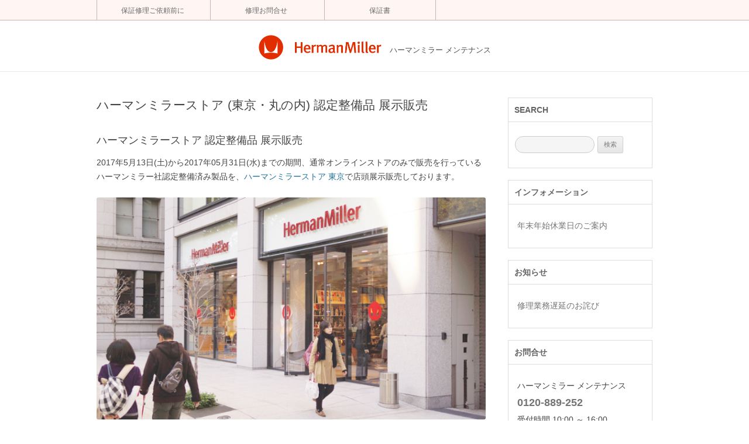

--- FILE ---
content_type: text/html; charset=UTF-8
request_url: https://hermanmiller-maintenance.jp/maintenance_products_store_tokyo/
body_size: 10250
content:
<!DOCTYPE html>
<!--[if IE 7]>
<html class="ie ie7" lang="ja">
<![endif]-->
<!--[if IE 8]>
<html class="ie ie8" lang="ja">
<![endif]-->
<!--[if !(IE 7) & !(IE 8)]><!-->
<html lang="ja">
<!--<![endif]-->
<head>
<meta charset="UTF-8" />
<meta name="viewport" content="width=device-width" />
<meta name=”robots” content=”nofollow”>
<title>ハーマンミラーストア (東京・丸の内) 認定整備品 展示販売 | ハーマンミラー メンテナンス</title>
<link rel="profile" href="https://gmpg.org/xfn/11" />
<link rel="pingback" href="https://hermanmiller-maintenance.jp/xmlrpc.php">
<!--[if lt IE 9]>
<script src="https://hermanmiller-maintenance.jp/wp-content/themes/twentytwelve/js/html5.js?ver=3.7.0" type="text/javascript"></script>
<![endif]-->
<meta name='robots' content='max-image-preview:large' />
	<style>img:is([sizes="auto" i], [sizes^="auto," i]) { contain-intrinsic-size: 3000px 1500px }</style>
	<link rel='dns-prefetch' href='//www.googletagmanager.com' />
<link rel="alternate" type="application/rss+xml" title="ハーマンミラー メンテナンス &raquo; フィード" href="https://hermanmiller-maintenance.jp/feed/" />
<link rel="alternate" type="application/rss+xml" title="ハーマンミラー メンテナンス &raquo; コメントフィード" href="https://hermanmiller-maintenance.jp/comments/feed/" />
<link rel="alternate" type="application/rss+xml" title="ハーマンミラー メンテナンス &raquo; ハーマンミラーストア (東京・丸の内) 認定整備品 展示販売 のコメントのフィード" href="https://hermanmiller-maintenance.jp/maintenance_products_store_tokyo/feed/" />
<script type="text/javascript">
/* <![CDATA[ */
window._wpemojiSettings = {"baseUrl":"https:\/\/s.w.org\/images\/core\/emoji\/16.0.1\/72x72\/","ext":".png","svgUrl":"https:\/\/s.w.org\/images\/core\/emoji\/16.0.1\/svg\/","svgExt":".svg","source":{"concatemoji":"https:\/\/hermanmiller-maintenance.jp\/wp-includes\/js\/wp-emoji-release.min.js?ver=6.8.3"}};
/*! This file is auto-generated */
!function(s,n){var o,i,e;function c(e){try{var t={supportTests:e,timestamp:(new Date).valueOf()};sessionStorage.setItem(o,JSON.stringify(t))}catch(e){}}function p(e,t,n){e.clearRect(0,0,e.canvas.width,e.canvas.height),e.fillText(t,0,0);var t=new Uint32Array(e.getImageData(0,0,e.canvas.width,e.canvas.height).data),a=(e.clearRect(0,0,e.canvas.width,e.canvas.height),e.fillText(n,0,0),new Uint32Array(e.getImageData(0,0,e.canvas.width,e.canvas.height).data));return t.every(function(e,t){return e===a[t]})}function u(e,t){e.clearRect(0,0,e.canvas.width,e.canvas.height),e.fillText(t,0,0);for(var n=e.getImageData(16,16,1,1),a=0;a<n.data.length;a++)if(0!==n.data[a])return!1;return!0}function f(e,t,n,a){switch(t){case"flag":return n(e,"\ud83c\udff3\ufe0f\u200d\u26a7\ufe0f","\ud83c\udff3\ufe0f\u200b\u26a7\ufe0f")?!1:!n(e,"\ud83c\udde8\ud83c\uddf6","\ud83c\udde8\u200b\ud83c\uddf6")&&!n(e,"\ud83c\udff4\udb40\udc67\udb40\udc62\udb40\udc65\udb40\udc6e\udb40\udc67\udb40\udc7f","\ud83c\udff4\u200b\udb40\udc67\u200b\udb40\udc62\u200b\udb40\udc65\u200b\udb40\udc6e\u200b\udb40\udc67\u200b\udb40\udc7f");case"emoji":return!a(e,"\ud83e\udedf")}return!1}function g(e,t,n,a){var r="undefined"!=typeof WorkerGlobalScope&&self instanceof WorkerGlobalScope?new OffscreenCanvas(300,150):s.createElement("canvas"),o=r.getContext("2d",{willReadFrequently:!0}),i=(o.textBaseline="top",o.font="600 32px Arial",{});return e.forEach(function(e){i[e]=t(o,e,n,a)}),i}function t(e){var t=s.createElement("script");t.src=e,t.defer=!0,s.head.appendChild(t)}"undefined"!=typeof Promise&&(o="wpEmojiSettingsSupports",i=["flag","emoji"],n.supports={everything:!0,everythingExceptFlag:!0},e=new Promise(function(e){s.addEventListener("DOMContentLoaded",e,{once:!0})}),new Promise(function(t){var n=function(){try{var e=JSON.parse(sessionStorage.getItem(o));if("object"==typeof e&&"number"==typeof e.timestamp&&(new Date).valueOf()<e.timestamp+604800&&"object"==typeof e.supportTests)return e.supportTests}catch(e){}return null}();if(!n){if("undefined"!=typeof Worker&&"undefined"!=typeof OffscreenCanvas&&"undefined"!=typeof URL&&URL.createObjectURL&&"undefined"!=typeof Blob)try{var e="postMessage("+g.toString()+"("+[JSON.stringify(i),f.toString(),p.toString(),u.toString()].join(",")+"));",a=new Blob([e],{type:"text/javascript"}),r=new Worker(URL.createObjectURL(a),{name:"wpTestEmojiSupports"});return void(r.onmessage=function(e){c(n=e.data),r.terminate(),t(n)})}catch(e){}c(n=g(i,f,p,u))}t(n)}).then(function(e){for(var t in e)n.supports[t]=e[t],n.supports.everything=n.supports.everything&&n.supports[t],"flag"!==t&&(n.supports.everythingExceptFlag=n.supports.everythingExceptFlag&&n.supports[t]);n.supports.everythingExceptFlag=n.supports.everythingExceptFlag&&!n.supports.flag,n.DOMReady=!1,n.readyCallback=function(){n.DOMReady=!0}}).then(function(){return e}).then(function(){var e;n.supports.everything||(n.readyCallback(),(e=n.source||{}).concatemoji?t(e.concatemoji):e.wpemoji&&e.twemoji&&(t(e.twemoji),t(e.wpemoji)))}))}((window,document),window._wpemojiSettings);
/* ]]> */
</script>
<style id='wp-emoji-styles-inline-css' type='text/css'>

	img.wp-smiley, img.emoji {
		display: inline !important;
		border: none !important;
		box-shadow: none !important;
		height: 1em !important;
		width: 1em !important;
		margin: 0 0.07em !important;
		vertical-align: -0.1em !important;
		background: none !important;
		padding: 0 !important;
	}
</style>
<link rel='stylesheet' id='wp-block-library-css' href='https://hermanmiller-maintenance.jp/wp-includes/css/dist/block-library/style.min.css?ver=6.8.3' type='text/css' media='all' />
<style id='wp-block-library-theme-inline-css' type='text/css'>
.wp-block-audio :where(figcaption){color:#555;font-size:13px;text-align:center}.is-dark-theme .wp-block-audio :where(figcaption){color:#ffffffa6}.wp-block-audio{margin:0 0 1em}.wp-block-code{border:1px solid #ccc;border-radius:4px;font-family:Menlo,Consolas,monaco,monospace;padding:.8em 1em}.wp-block-embed :where(figcaption){color:#555;font-size:13px;text-align:center}.is-dark-theme .wp-block-embed :where(figcaption){color:#ffffffa6}.wp-block-embed{margin:0 0 1em}.blocks-gallery-caption{color:#555;font-size:13px;text-align:center}.is-dark-theme .blocks-gallery-caption{color:#ffffffa6}:root :where(.wp-block-image figcaption){color:#555;font-size:13px;text-align:center}.is-dark-theme :root :where(.wp-block-image figcaption){color:#ffffffa6}.wp-block-image{margin:0 0 1em}.wp-block-pullquote{border-bottom:4px solid;border-top:4px solid;color:currentColor;margin-bottom:1.75em}.wp-block-pullquote cite,.wp-block-pullquote footer,.wp-block-pullquote__citation{color:currentColor;font-size:.8125em;font-style:normal;text-transform:uppercase}.wp-block-quote{border-left:.25em solid;margin:0 0 1.75em;padding-left:1em}.wp-block-quote cite,.wp-block-quote footer{color:currentColor;font-size:.8125em;font-style:normal;position:relative}.wp-block-quote:where(.has-text-align-right){border-left:none;border-right:.25em solid;padding-left:0;padding-right:1em}.wp-block-quote:where(.has-text-align-center){border:none;padding-left:0}.wp-block-quote.is-large,.wp-block-quote.is-style-large,.wp-block-quote:where(.is-style-plain){border:none}.wp-block-search .wp-block-search__label{font-weight:700}.wp-block-search__button{border:1px solid #ccc;padding:.375em .625em}:where(.wp-block-group.has-background){padding:1.25em 2.375em}.wp-block-separator.has-css-opacity{opacity:.4}.wp-block-separator{border:none;border-bottom:2px solid;margin-left:auto;margin-right:auto}.wp-block-separator.has-alpha-channel-opacity{opacity:1}.wp-block-separator:not(.is-style-wide):not(.is-style-dots){width:100px}.wp-block-separator.has-background:not(.is-style-dots){border-bottom:none;height:1px}.wp-block-separator.has-background:not(.is-style-wide):not(.is-style-dots){height:2px}.wp-block-table{margin:0 0 1em}.wp-block-table td,.wp-block-table th{word-break:normal}.wp-block-table :where(figcaption){color:#555;font-size:13px;text-align:center}.is-dark-theme .wp-block-table :where(figcaption){color:#ffffffa6}.wp-block-video :where(figcaption){color:#555;font-size:13px;text-align:center}.is-dark-theme .wp-block-video :where(figcaption){color:#ffffffa6}.wp-block-video{margin:0 0 1em}:root :where(.wp-block-template-part.has-background){margin-bottom:0;margin-top:0;padding:1.25em 2.375em}
</style>
<style id='classic-theme-styles-inline-css' type='text/css'>
/*! This file is auto-generated */
.wp-block-button__link{color:#fff;background-color:#32373c;border-radius:9999px;box-shadow:none;text-decoration:none;padding:calc(.667em + 2px) calc(1.333em + 2px);font-size:1.125em}.wp-block-file__button{background:#32373c;color:#fff;text-decoration:none}
</style>
<style id='global-styles-inline-css' type='text/css'>
:root{--wp--preset--aspect-ratio--square: 1;--wp--preset--aspect-ratio--4-3: 4/3;--wp--preset--aspect-ratio--3-4: 3/4;--wp--preset--aspect-ratio--3-2: 3/2;--wp--preset--aspect-ratio--2-3: 2/3;--wp--preset--aspect-ratio--16-9: 16/9;--wp--preset--aspect-ratio--9-16: 9/16;--wp--preset--color--black: #000000;--wp--preset--color--cyan-bluish-gray: #abb8c3;--wp--preset--color--white: #fff;--wp--preset--color--pale-pink: #f78da7;--wp--preset--color--vivid-red: #cf2e2e;--wp--preset--color--luminous-vivid-orange: #ff6900;--wp--preset--color--luminous-vivid-amber: #fcb900;--wp--preset--color--light-green-cyan: #7bdcb5;--wp--preset--color--vivid-green-cyan: #00d084;--wp--preset--color--pale-cyan-blue: #8ed1fc;--wp--preset--color--vivid-cyan-blue: #0693e3;--wp--preset--color--vivid-purple: #9b51e0;--wp--preset--color--blue: #21759b;--wp--preset--color--dark-gray: #444;--wp--preset--color--medium-gray: #9f9f9f;--wp--preset--color--light-gray: #e6e6e6;--wp--preset--gradient--vivid-cyan-blue-to-vivid-purple: linear-gradient(135deg,rgba(6,147,227,1) 0%,rgb(155,81,224) 100%);--wp--preset--gradient--light-green-cyan-to-vivid-green-cyan: linear-gradient(135deg,rgb(122,220,180) 0%,rgb(0,208,130) 100%);--wp--preset--gradient--luminous-vivid-amber-to-luminous-vivid-orange: linear-gradient(135deg,rgba(252,185,0,1) 0%,rgba(255,105,0,1) 100%);--wp--preset--gradient--luminous-vivid-orange-to-vivid-red: linear-gradient(135deg,rgba(255,105,0,1) 0%,rgb(207,46,46) 100%);--wp--preset--gradient--very-light-gray-to-cyan-bluish-gray: linear-gradient(135deg,rgb(238,238,238) 0%,rgb(169,184,195) 100%);--wp--preset--gradient--cool-to-warm-spectrum: linear-gradient(135deg,rgb(74,234,220) 0%,rgb(151,120,209) 20%,rgb(207,42,186) 40%,rgb(238,44,130) 60%,rgb(251,105,98) 80%,rgb(254,248,76) 100%);--wp--preset--gradient--blush-light-purple: linear-gradient(135deg,rgb(255,206,236) 0%,rgb(152,150,240) 100%);--wp--preset--gradient--blush-bordeaux: linear-gradient(135deg,rgb(254,205,165) 0%,rgb(254,45,45) 50%,rgb(107,0,62) 100%);--wp--preset--gradient--luminous-dusk: linear-gradient(135deg,rgb(255,203,112) 0%,rgb(199,81,192) 50%,rgb(65,88,208) 100%);--wp--preset--gradient--pale-ocean: linear-gradient(135deg,rgb(255,245,203) 0%,rgb(182,227,212) 50%,rgb(51,167,181) 100%);--wp--preset--gradient--electric-grass: linear-gradient(135deg,rgb(202,248,128) 0%,rgb(113,206,126) 100%);--wp--preset--gradient--midnight: linear-gradient(135deg,rgb(2,3,129) 0%,rgb(40,116,252) 100%);--wp--preset--font-size--small: 13px;--wp--preset--font-size--medium: 20px;--wp--preset--font-size--large: 36px;--wp--preset--font-size--x-large: 42px;--wp--preset--spacing--20: 0.44rem;--wp--preset--spacing--30: 0.67rem;--wp--preset--spacing--40: 1rem;--wp--preset--spacing--50: 1.5rem;--wp--preset--spacing--60: 2.25rem;--wp--preset--spacing--70: 3.38rem;--wp--preset--spacing--80: 5.06rem;--wp--preset--shadow--natural: 6px 6px 9px rgba(0, 0, 0, 0.2);--wp--preset--shadow--deep: 12px 12px 50px rgba(0, 0, 0, 0.4);--wp--preset--shadow--sharp: 6px 6px 0px rgba(0, 0, 0, 0.2);--wp--preset--shadow--outlined: 6px 6px 0px -3px rgba(255, 255, 255, 1), 6px 6px rgba(0, 0, 0, 1);--wp--preset--shadow--crisp: 6px 6px 0px rgba(0, 0, 0, 1);}:where(.is-layout-flex){gap: 0.5em;}:where(.is-layout-grid){gap: 0.5em;}body .is-layout-flex{display: flex;}.is-layout-flex{flex-wrap: wrap;align-items: center;}.is-layout-flex > :is(*, div){margin: 0;}body .is-layout-grid{display: grid;}.is-layout-grid > :is(*, div){margin: 0;}:where(.wp-block-columns.is-layout-flex){gap: 2em;}:where(.wp-block-columns.is-layout-grid){gap: 2em;}:where(.wp-block-post-template.is-layout-flex){gap: 1.25em;}:where(.wp-block-post-template.is-layout-grid){gap: 1.25em;}.has-black-color{color: var(--wp--preset--color--black) !important;}.has-cyan-bluish-gray-color{color: var(--wp--preset--color--cyan-bluish-gray) !important;}.has-white-color{color: var(--wp--preset--color--white) !important;}.has-pale-pink-color{color: var(--wp--preset--color--pale-pink) !important;}.has-vivid-red-color{color: var(--wp--preset--color--vivid-red) !important;}.has-luminous-vivid-orange-color{color: var(--wp--preset--color--luminous-vivid-orange) !important;}.has-luminous-vivid-amber-color{color: var(--wp--preset--color--luminous-vivid-amber) !important;}.has-light-green-cyan-color{color: var(--wp--preset--color--light-green-cyan) !important;}.has-vivid-green-cyan-color{color: var(--wp--preset--color--vivid-green-cyan) !important;}.has-pale-cyan-blue-color{color: var(--wp--preset--color--pale-cyan-blue) !important;}.has-vivid-cyan-blue-color{color: var(--wp--preset--color--vivid-cyan-blue) !important;}.has-vivid-purple-color{color: var(--wp--preset--color--vivid-purple) !important;}.has-black-background-color{background-color: var(--wp--preset--color--black) !important;}.has-cyan-bluish-gray-background-color{background-color: var(--wp--preset--color--cyan-bluish-gray) !important;}.has-white-background-color{background-color: var(--wp--preset--color--white) !important;}.has-pale-pink-background-color{background-color: var(--wp--preset--color--pale-pink) !important;}.has-vivid-red-background-color{background-color: var(--wp--preset--color--vivid-red) !important;}.has-luminous-vivid-orange-background-color{background-color: var(--wp--preset--color--luminous-vivid-orange) !important;}.has-luminous-vivid-amber-background-color{background-color: var(--wp--preset--color--luminous-vivid-amber) !important;}.has-light-green-cyan-background-color{background-color: var(--wp--preset--color--light-green-cyan) !important;}.has-vivid-green-cyan-background-color{background-color: var(--wp--preset--color--vivid-green-cyan) !important;}.has-pale-cyan-blue-background-color{background-color: var(--wp--preset--color--pale-cyan-blue) !important;}.has-vivid-cyan-blue-background-color{background-color: var(--wp--preset--color--vivid-cyan-blue) !important;}.has-vivid-purple-background-color{background-color: var(--wp--preset--color--vivid-purple) !important;}.has-black-border-color{border-color: var(--wp--preset--color--black) !important;}.has-cyan-bluish-gray-border-color{border-color: var(--wp--preset--color--cyan-bluish-gray) !important;}.has-white-border-color{border-color: var(--wp--preset--color--white) !important;}.has-pale-pink-border-color{border-color: var(--wp--preset--color--pale-pink) !important;}.has-vivid-red-border-color{border-color: var(--wp--preset--color--vivid-red) !important;}.has-luminous-vivid-orange-border-color{border-color: var(--wp--preset--color--luminous-vivid-orange) !important;}.has-luminous-vivid-amber-border-color{border-color: var(--wp--preset--color--luminous-vivid-amber) !important;}.has-light-green-cyan-border-color{border-color: var(--wp--preset--color--light-green-cyan) !important;}.has-vivid-green-cyan-border-color{border-color: var(--wp--preset--color--vivid-green-cyan) !important;}.has-pale-cyan-blue-border-color{border-color: var(--wp--preset--color--pale-cyan-blue) !important;}.has-vivid-cyan-blue-border-color{border-color: var(--wp--preset--color--vivid-cyan-blue) !important;}.has-vivid-purple-border-color{border-color: var(--wp--preset--color--vivid-purple) !important;}.has-vivid-cyan-blue-to-vivid-purple-gradient-background{background: var(--wp--preset--gradient--vivid-cyan-blue-to-vivid-purple) !important;}.has-light-green-cyan-to-vivid-green-cyan-gradient-background{background: var(--wp--preset--gradient--light-green-cyan-to-vivid-green-cyan) !important;}.has-luminous-vivid-amber-to-luminous-vivid-orange-gradient-background{background: var(--wp--preset--gradient--luminous-vivid-amber-to-luminous-vivid-orange) !important;}.has-luminous-vivid-orange-to-vivid-red-gradient-background{background: var(--wp--preset--gradient--luminous-vivid-orange-to-vivid-red) !important;}.has-very-light-gray-to-cyan-bluish-gray-gradient-background{background: var(--wp--preset--gradient--very-light-gray-to-cyan-bluish-gray) !important;}.has-cool-to-warm-spectrum-gradient-background{background: var(--wp--preset--gradient--cool-to-warm-spectrum) !important;}.has-blush-light-purple-gradient-background{background: var(--wp--preset--gradient--blush-light-purple) !important;}.has-blush-bordeaux-gradient-background{background: var(--wp--preset--gradient--blush-bordeaux) !important;}.has-luminous-dusk-gradient-background{background: var(--wp--preset--gradient--luminous-dusk) !important;}.has-pale-ocean-gradient-background{background: var(--wp--preset--gradient--pale-ocean) !important;}.has-electric-grass-gradient-background{background: var(--wp--preset--gradient--electric-grass) !important;}.has-midnight-gradient-background{background: var(--wp--preset--gradient--midnight) !important;}.has-small-font-size{font-size: var(--wp--preset--font-size--small) !important;}.has-medium-font-size{font-size: var(--wp--preset--font-size--medium) !important;}.has-large-font-size{font-size: var(--wp--preset--font-size--large) !important;}.has-x-large-font-size{font-size: var(--wp--preset--font-size--x-large) !important;}
:where(.wp-block-post-template.is-layout-flex){gap: 1.25em;}:where(.wp-block-post-template.is-layout-grid){gap: 1.25em;}
:where(.wp-block-columns.is-layout-flex){gap: 2em;}:where(.wp-block-columns.is-layout-grid){gap: 2em;}
:root :where(.wp-block-pullquote){font-size: 1.5em;line-height: 1.6;}
</style>
<link rel='stylesheet' id='flexy-breadcrumb-css' href='https://hermanmiller-maintenance.jp/wp-content/plugins/flexy-breadcrumb/public/css/flexy-breadcrumb-public.css?ver=1.2.1' type='text/css' media='all' />
<link rel='stylesheet' id='flexy-breadcrumb-font-awesome-css' href='https://hermanmiller-maintenance.jp/wp-content/plugins/flexy-breadcrumb/public/css/font-awesome.min.css?ver=4.7.0' type='text/css' media='all' />
<link rel='stylesheet' id='meteor-slides-css' href='https://hermanmiller-maintenance.jp/wp-content/plugins/meteor-slides/css/meteor-slides.css?ver=1.0' type='text/css' media='all' />
<link rel='stylesheet' id='default-icon-styles-css' href='https://hermanmiller-maintenance.jp/wp-content/plugins/svg-vector-icon-plugin/public/../admin/css/wordpress-svg-icon-plugin-style.min.css?ver=6.8.3' type='text/css' media='all' />
<link rel='stylesheet' id='twentytwelve-style-css' href='https://hermanmiller-maintenance.jp/wp-content/themes/twentytwelve/style.css?ver=20240402' type='text/css' media='all' />
<link rel='stylesheet' id='twentytwelve-block-style-css' href='https://hermanmiller-maintenance.jp/wp-content/themes/twentytwelve/css/blocks.css?ver=20230213' type='text/css' media='all' />
<!--[if lt IE 9]>
<link rel='stylesheet' id='twentytwelve-ie-css' href='https://hermanmiller-maintenance.jp/wp-content/themes/twentytwelve/css/ie.css?ver=20150214' type='text/css' media='all' />
<![endif]-->
<!--n2css--><!--n2js--><script type="text/javascript" src="https://hermanmiller-maintenance.jp/wp-includes/js/jquery/jquery.min.js?ver=3.7.1" id="jquery-core-js"></script>
<script type="text/javascript" src="https://hermanmiller-maintenance.jp/wp-includes/js/jquery/jquery-migrate.min.js?ver=3.4.1" id="jquery-migrate-js"></script>
<script type="text/javascript" src="https://hermanmiller-maintenance.jp/wp-content/plugins/meteor-slides/js/jquery.cycle.all.js?ver=6.8.3" id="jquery-cycle-js"></script>
<script type="text/javascript" src="https://hermanmiller-maintenance.jp/wp-content/plugins/meteor-slides/js/jquery.metadata.v2.js?ver=6.8.3" id="jquery-metadata-js"></script>
<script type="text/javascript" src="https://hermanmiller-maintenance.jp/wp-content/plugins/meteor-slides/js/jquery.touchwipe.1.1.1.js?ver=6.8.3" id="jquery-touchwipe-js"></script>
<script type="text/javascript" id="meteorslides-script-js-extra">
/* <![CDATA[ */
var meteorslidessettings = {"meteorslideshowspeed":"4000","meteorslideshowduration":"2000","meteorslideshowheight":"250","meteorslideshowwidth":"950","meteorslideshowtransition":"fade"};
/* ]]> */
</script>
<script type="text/javascript" src="https://hermanmiller-maintenance.jp/wp-content/plugins/meteor-slides/js/slideshow.js?ver=6.8.3" id="meteorslides-script-js"></script>
<script type="text/javascript" src="https://hermanmiller-maintenance.jp/wp-content/themes/twentytwelve/js/navigation.js?ver=20141205" id="twentytwelve-navigation-js" defer="defer" data-wp-strategy="defer"></script>
<link rel="https://api.w.org/" href="https://hermanmiller-maintenance.jp/wp-json/" /><link rel="alternate" title="JSON" type="application/json" href="https://hermanmiller-maintenance.jp/wp-json/wp/v2/posts/2921" /><link rel="EditURI" type="application/rsd+xml" title="RSD" href="https://hermanmiller-maintenance.jp/xmlrpc.php?rsd" />
<meta name="generator" content="WordPress 6.8.3" />
<link rel="canonical" href="https://hermanmiller-maintenance.jp/maintenance_products_store_tokyo/" />
<link rel='shortlink' href='https://hermanmiller-maintenance.jp/?p=2921' />
<link rel="alternate" title="oEmbed (JSON)" type="application/json+oembed" href="https://hermanmiller-maintenance.jp/wp-json/oembed/1.0/embed?url=https%3A%2F%2Fhermanmiller-maintenance.jp%2Fmaintenance_products_store_tokyo%2F" />
<link rel="alternate" title="oEmbed (XML)" type="text/xml+oembed" href="https://hermanmiller-maintenance.jp/wp-json/oembed/1.0/embed?url=https%3A%2F%2Fhermanmiller-maintenance.jp%2Fmaintenance_products_store_tokyo%2F&#038;format=xml" />

            <style type="text/css">              
                
                /* Background color */
                .fbc-page .fbc-wrap .fbc-items {
                    background-color: transparent;
                }
                /* Items font size */
                .fbc-page .fbc-wrap .fbc-items li {
                    font-size: 12px;
                }
                
                /* Items' link color */
                .fbc-page .fbc-wrap .fbc-items li a {
                    color: #337ab7;                    
                }
                
                /* Seprator color */
                .fbc-page .fbc-wrap .fbc-items li .fbc-separator {
                    color: #cccccc;
                }
                
                /* Active item & end-text color */
                .fbc-page .fbc-wrap .fbc-items li.active span,
                .fbc-page .fbc-wrap .fbc-items li .fbc-end-text {
                    color: #27272a;
                    font-size: 12px;
                }
            </style>

            <meta name="generator" content="Site Kit by Google 1.170.0" /><style type="text/css" id="custom-background-css">
body.custom-background { background-color: #ffffff; }
</style>
	<link rel="icon" href="https://hermanmiller-maintenance.jp/wp-content/uploads/2020/11/cropped-favicon-32x32.png" sizes="32x32" />
<link rel="icon" href="https://hermanmiller-maintenance.jp/wp-content/uploads/2020/11/cropped-favicon-192x192.png" sizes="192x192" />
<link rel="apple-touch-icon" href="https://hermanmiller-maintenance.jp/wp-content/uploads/2020/11/cropped-favicon-180x180.png" />
<meta name="msapplication-TileImage" content="https://hermanmiller-maintenance.jp/wp-content/uploads/2020/11/cropped-favicon-270x270.png" />
		<style type="text/css" id="wp-custom-css">
			@import url("https://hermanmiller-maintenance.jp/css/hermanmiller.css");

.topbanner {width: 100%; text-align: center; font-size: smaller;margin-bottom:20px;}
.textwidget{max-width:100%;}
.widget img {box-shadow: none;}
.fbc-page .fbc-wrap .fbc-items {padding-left:0px !important;}
.fbc-page .fbc-wrap .fbc-items li:first-child {padding-left:0px !important;}


.hmstore {width:100%;float:left;text-align:center;}
.hmsimage {float:left;width:100%;padding:0px 5px 5px 0;}

.hmstore p{font-size: small;line-height: 1.5em;padding-bottom: calc(1vh);}

.hms {width:100%;margin-top:calc(3vh);}

.hmlogo img{width: 160px; vertical-align: middle; padding-bottom: 7px;}
.hmmlogo {width: 100%; margin: 0 auto; padding: 30px;font-size: 14px;font-family: sans-serif;font-weight: normal;}
		</style>
		</head>

<body class="wp-singular post-template-default single single-post postid-2921 single-format-standard custom-background wp-embed-responsive wp-theme-twentytwelve custom-background-white single-author">
<div id="page" class="hfeed site">
	<header id="masthead" class="site-header">
		<hgroup>
			<div class="logo"><a href="https://hermanmiller-maintenance.jp/"><img src="https://hermanmiller-maintenance.jp/wp-content/uploads/2022/08/cropped-hm-logo-caption.png" alt="ハーマンミラー メンテナンス" class="hmlogo"></a>
			<h1 class="site-title"><a href="https://hermanmiller-maintenance.jp/" rel="home">ハーマンミラー メンテナンス</a></h1></div>
			<h2 class="site-description"></h2>
		</hgroup>

		<nav id="site-navigation" class="main-navigation">
			<button class="menu-toggle">メニュー</button>
			<a class="assistive-text" href="#content">コンテンツへスキップ</a>
			<div class="menu-menu-2-container"><ul id="menu-menu-2" class="nav-menu"><li id="menu-item-2979" class="menu-item menu-item-type-post_type menu-item-object-page menu-item-2979"><a href="https://hermanmiller-maintenance.jp/%e5%93%81%e8%b3%aa%e4%bf%9d%e8%a8%bc%e8%ab%8b%e6%b1%82%e5%89%8d%e3%81%ab/">保証修理ご依頼前に</a></li>
<li id="menu-item-2980" class="menu-item menu-item-type-post_type menu-item-object-page menu-item-2980"><a href="https://hermanmiller-maintenance.jp/%e4%bf%ae%e7%90%86%e3%81%ae%e3%81%8a%e5%95%8f%e5%90%88%e3%81%9b/">修理お問合せ</a></li>
<li id="menu-item-2982" class="menu-item menu-item-type-post_type menu-item-object-page menu-item-2982"><a href="https://hermanmiller-maintenance.jp/warranty/">保証書</a></li>
</ul></div>		</nav><!-- #site-navigation -->

			</header><!-- #masthead -->

	<div id="main" class="wrapper">

	<div id="primary" class="site-content">
		<div id="content" role="main">

			
				
	<article id="post-2921" class="post-2921 post type-post status-publish format-standard hentry category-info">
				<header class="entry-header">
			
						<h1 class="entry-title">ハーマンミラーストア (東京・丸の内) 認定整備品 展示販売</h1>
								</header><!-- .entry-header -->

				<div class="entry-content">
			<h2>ハーマンミラーストア 認定整備品 展示販売</h2>
<p>2017年5月13日(土)から2017年05月31日(水)までの期間、通常オンラインストアのみで販売を行っているハーマンミラー社認定整備済み製品を、<a href="https://storetokyo.hermanmiller.co.jp/archives/19089" target="_blank" rel="noopener noreferrer">ハーマンミラーストア 東京</a>で店頭展示販売しております。</p>
<p><a href="https://hermanmiller-maintenance.jp/wp-content/uploads/2016/05/hermanmiller_store.jpg"><img decoding="async" src="https://hermanmiller-maintenance.jp/wp-content/uploads/2016/05/hermanmiller_store.jpg" alt="hermanmiller_store" width="100%" /></a></p>
<p>【販売予定商品】<br />
・ アーロンチェアクラシック<br />
・ エンボディチェア<br />
・ ミラ2チェア<br />
・ イームズエグゼクティブチェア<br />
・ イームズソフトパッドグループチェア<br />
・ イームズプラスチックシェルチェア</p>
<p>ハーマンミラーストア<br />
住所：〒100-0005 東京都千代田区丸の内2-1-1<br />
営業時間：11:30-20:00 (定休日なし)<br />
TEL：03-3201-1840</p>
<p><iframe src="https://www.google.com/maps/embed?pb=!1m18!1m12!1m3!1d3240.9332932179973!2d139.75972011525857!3d35.67864448019499!2m3!1f0!2f0!3f0!3m2!1i1024!2i768!4f13.1!3m3!1m2!1s0x60188bf0a5c4c4f5%3A0xd949a70081fb29ce!2z44OP44O844Oe44Oz44Of44Op44O844K544OI44Ki!5e0!3m2!1sja!2sjp!4v1463989133115" width="100%" height="auto" frameborder="0" style="border:0" allowfullscreen></iframe></p>
<p>各商品とも数量限定となります。ぜひご来店下さい。</p>
<p><a href="https://hermanmiller-maintenance.jp/wp-content/uploads/2015/12/AVMREFAERONG1B_KT003_2015_10-s-04-pl.jpg"><img decoding="async" src="https://hermanmiller-maintenance.jp/wp-content/uploads/2015/12/AVMREFAERONG1B_KT003_2015_10-s-04-pl.jpg" alt="AVMREFAERONG1B_KT003_2015_10-s-04-pl" width="100%"  /></a></p>
					</div><!-- .entry-content -->
		
		<footer class="entry-meta">
			カテゴリー: <a href="https://hermanmiller-maintenance.jp/info/" rel="category tag">information</a> | 投稿日: <a href="https://hermanmiller-maintenance.jp/maintenance_products_store_tokyo/" title="11:59 AM" rel="bookmark"><time class="entry-date" datetime="2017-05-15T11:59:06+09:00">2017/5/15</time></a> | <span class="by-author">投稿者: <span class="author vcard"><a class="url fn n" href="https://hermanmiller-maintenance.jp/author/tarokatagami-net/" title="hermanmiller-maintenance の投稿をすべて表示" rel="author">hermanmiller-maintenance</a></span></span>								</footer><!-- .entry-meta -->
	</article><!-- #post -->

				<nav class="nav-single">
					<h3 class="assistive-text">投稿ナビゲーション</h3>
					<span class="nav-previous"><a href="https://hermanmiller-maintenance.jp/%e3%82%a2%e3%83%bc%e3%83%ad%e3%83%b3%e3%83%81%e3%82%a7%e3%82%a2%e3%82%92%e5%86%8d%e5%ae%9a%e7%be%a9%e3%81%99%e3%82%8b%e7%90%86%e7%94%b1/" rel="prev"><span class="meta-nav">&larr;</span> アーロンチェアを再定義する理由</a></span>
					<span class="nav-next"><a href="https://hermanmiller-maintenance.jp/eames_fiberglass_rocker_recall/" rel="next">イームズ ファイバーグラス シェルアームチェア ロッカーベースの自主回収・返金のお知らせ <span class="meta-nav">&rarr;</span></a></span>
				</nav><!-- .nav-single -->

				
<div id="comments" class="comments-area">

	
	
	
</div><!-- #comments .comments-area -->

			
		</div><!-- #content -->
	</div><!-- #primary -->


			<div id="secondary" class="widget-area" role="complementary">
			<aside id="search-5" class="widget widget_search"><h3 class="widget-title">Search</h3><form role="search" method="get" id="searchform" class="searchform" action="https://hermanmiller-maintenance.jp/">
				<div>
					<label class="screen-reader-text" for="s">検索:</label>
					<input type="text" value="" name="s" id="s" />
					<input type="submit" id="searchsubmit" value="検索" />
				</div>
			</form></aside>
		<aside id="recent-posts-5" class="widget widget_recent_entries">
		<h3 class="widget-title">インフォメーション</h3>
		<ul>
											<li>
					<a href="https://hermanmiller-maintenance.jp/winter-holidays2025/">年末年始休業日のご案内</a>
									</li>
					</ul>

		</aside><aside id="text-4" class="widget widget_text"><h3 class="widget-title">お知らせ</h3>			<div class="textwidget"><p><a href="https://hermanmiller-maintenance.jp/202205/">修理業務遅延のお詫び</a></p>
</div>
		</aside><aside id="text-2" class="widget widget_text"><h3 class="widget-title">お問合せ</h3>			<div class="textwidget"><p>ハーマンミラー メンテナンス<br />
<strong><a href="tel:0120-889-252">0120-889-252</a></strong><br />
受付時間 10:00 ～ 16:00<br />
(土日祝日、年末年始を除く)</p>
<div style="padding: 0 20px; font-size: smaller;">
<a href="https://hermanmiller-maintenance.jp/?p=36">品質保証規定に基づいた保証修理をご希望の際には、必要事項・必要書類・修理手順等をご確認のうえ購入された販売代理店にご相談下さい。</a></p>
</div>
</div>
		</aside><aside id="text-12" class="widget widget_text"><h3 class="widget-title">採用情報</h3>			<div class="textwidget"><p><a href="https://serv.hermanmiller-maintenance.jp/fr/4">ハーマンミラーメンテナンス<br />
メカニック（整備担当技術者）</a></p>
</div>
		</aside><aside id="text-3" class="widget widget_text"><h3 class="widget-title">お客様への大切なお知らせ</h3>			<div class="textwidget"><p><a href="https://hermanmiller-maintenance.jp/eames_fiberglass_rocker_recall/">イームズ ファイバーグラス シェルアームチェア ロッカーベース 自主回収・返金のお知らせ</a></p>
</div>
		</aside><aside id="text-5" class="widget widget_text"><h3 class="widget-title">メニュー</h3>			<div class="textwidget"><ul>
<li><a href="https://hermanmiller-maintenance.jp/warranty/">保証書</a></li>
<li><a href="https://hermanmiller-maintenance.jp/?p=36">保証修理ご依頼前に</a></li>
<li><a href="https://hermanmiller-maintenance.jp/?p=41">修理お問合せ</a></li>
<li><a href="https://hermanmiller-maintenance.jp/?p=32">よくあるお問合せ</a></li>
<li><a href="https://hermanmiller-maintenance.jp/about_us/">About Us</a></li>
<li><a href="https://hermanmiller-maintenance.jp/privacy/">個人情報保護方針</a></li>
</ul>
</div>
		</aside><aside id="text-8" class="widget widget_text"><h3 class="widget-title">修理・サービス</h3>			<div class="textwidget"><ul>
<li><a href="https://hermanmiller-maintenance.jp/?p=366">アーロンチェア修理</a></li>
<li><a href="https://hermanmiller-maintenance.jp/?p=333">アーロンチェアオーバーホール</a></li>
</ul>
</div>
		</aside><aside id="media_image-3" class="widget widget_media_image"><h3 class="widget-title">純正パーツ オンライン購入サイト</h3><a href="https://serv.hermanmiller-maintenance.jp/"><img width="400" height="400" src="https://hermanmiller-maintenance.jp/wp-content/uploads/2023/05/aeronchair-overhaul.gif" class="image wp-image-3490  attachment-full size-full" alt="ハーマンミラーメンテナンス オンライン購入" style="max-width: 100%; height: auto;" decoding="async" loading="lazy" /></a></aside><aside id="text-7" class="widget widget_text"><h3 class="widget-title">Herman Miller Japan</h3>			<div class="textwidget"><p><a href="https://www.hermanmiller.com/ja_jp/" target="_blank" rel="noopener">ハーマンミラージャパン</a></p>
</div>
		</aside><aside id="text-11" class="widget widget_text"><h3 class="widget-title">Herman Miller Store</h3>			<div class="textwidget"><p><a href="https://hermanmiller-maintenance.jp/hermanmiller-store/">ハーマンミラーストア</a></p>
</div>
		</aside><aside id="text-6" class="widget widget_text"><h3 class="widget-title">調整方法</h3>			<div class="textwidget"><ul>
<li><a href="https://hermanmiller-maintenance.jp/?p=271">アーロンチェア</a></li>
<li><a href="https://hermanmiller-maintenance.jp/aeronchair/">アーロンチェア<br />
（1994 &#8211; 2017）</a></li>
</ul>
</div>
		</aside>		</div><!-- #secondary -->
		</div><!-- #main .wrapper -->
	<footer id="colophon" role="contentinfo">
		<div class="site-info">
						Copyright © Herman Miller Maintenance All Rights Reserved.
		</div><!-- .site-info -->
	</footer><!-- #colophon -->
</div><!-- #page -->

<script type="speculationrules">
{"prefetch":[{"source":"document","where":{"and":[{"href_matches":"\/*"},{"not":{"href_matches":["\/wp-*.php","\/wp-admin\/*","\/wp-content\/uploads\/*","\/wp-content\/*","\/wp-content\/plugins\/*","\/wp-content\/themes\/twentytwelve\/*","\/*\\?(.+)"]}},{"not":{"selector_matches":"a[rel~=\"nofollow\"]"}},{"not":{"selector_matches":".no-prefetch, .no-prefetch a"}}]},"eagerness":"conservative"}]}
</script>
<script type="text/javascript" src="https://hermanmiller-maintenance.jp/wp-content/plugins/flexy-breadcrumb/public/js/flexy-breadcrumb-public.js?ver=1.2.1" id="flexy-breadcrumb-js"></script>
</body>
</html>


--- FILE ---
content_type: text/css
request_url: https://hermanmiller-maintenance.jp/css/hermanmiller.css
body_size: 3445
content:
body .site{margin-top:0;}
#page{margin:0 auto;max-width:100%;padding:0;}
#topMainBnr2{max-width:950px;margin:0 auto;padding-top:20px;}
.wrapper{max-width:950px;margin:0 auto;}
#colophon{width:100%;max-width:100%;background-color:#ebebeb;padding-top:4rem;}
.site-info{max-width:950px;margin:0 auto;}
#site-navigation {margin: 0 auto; max-width: 950px;}
.entry-content img { border: none !important;box-shadow:none;}
h1 {font-size: 1.5rem !important;font-weight: normal;padding-bottom:10px;}
h2 {font-weight: normal;}
a {text-decoration: none !important;}
strong{font-size:18px;}
.site-header h1{font-size: 0.9rem !important;}
.archive-title,.entry-header .entry-title{font-size: 1.5rem !important;}
.entry-content h1, .comment-content h1, .entry-content h2, .comment-content h2, .entry-content h3, .comment-content h3, .entry-content h4, .comment-content h4, .entry-content h5, .comment-content h5, .entry-content h6, .comment-content h6
{margin:12px 0 !important;}

.contactBlock {min-width: 250px; text-align: center; color: white !important; font-size: 12px; line-height: 1.5; float: left; background: #fb3909; background: -ms-linear-gradient(top,#ff3d0d 0,#fb3909 49%,#fa3908 50%,#f23100 100%); background: linear-gradient(to bottom,#ff3d0d 0,#fb3909 49%,#fa3908 50%,#f23100 100%); border-radius: 6px; box-shadow: 0 0 0 1px #ddd; display: inline-block; font-size: 12px; font-weight: 700; line-height: 1; padding: 15px !important;}
.contactBlock a{color:white !important;}

#content h3 {clear: both; padding: 20px 5px 20px 3px; color: #333; border-bottom: 1px solid rgba(204,204,204,0.67); border-top: 1px solid rgba(204,204,204,0.67);margin-bottom: 10px !important;}


#recentpostswidgetplus-2{border: 1px solid rgba(204,204,204,0.67); background-color: white; padding: 5px 0px 15px;clear: both;margin-top:20px;}
#recentpostswidgetplus-3{border: 1px solid rgba(204,204,204,0.67); background-color: white; padding: 5px 0px 15px;clear: both;margin-top:20px;}
.entry-content dl {margin:0 14px;}
.entry-content dt a {font-weight:normal;background: url(https://web.archive.org/web/20221002083643im_/https://hermanmiller-maintenance.jp/wp-content/uploads/2022/08/icon_arrow2_redgif.gif) 16px 46% no-repeat !important; padding: 5px 0px 5px 40px;}
.entry-content dd{display:none;}
.entry-content dt, .comment-content dt{line-height:2.4em;font-size:small;}
.prImage br{display:none;}
#copyright2{color:silver;}

/*	#Header */
.flexslider {padding: 20px 0px;}
.site-header {max-width:100%;border-bottom: solid 1px #ebebeb;margin-bottom:20px;}
.site-header h1{display: inline;font-size:0.9rem;padding-left:10px;}
.site-header h2{display:none;}
.site-header{text-align:center;padding:10px 0;}
.logo{max-width:50%;margin:0 auto;}
.hmlogo{max-width:210px; vertical-align: middle;margin-bottom: 10px;}

.entry-header img{display:none;}
.site-content {width: 70%;}
.site-content article{border:none;}

.main-navigation{margin-top:0;max-width:100%;display:flex;justify-content: flex-end;}
.main-navigation ul.nav-menu, .main-navigation div.nav-menu > ul{border:none;}
.main-navigation li{margin: 0 0px 0 40px;}
.nav-menu{max-width:950px;margin:0 auto;}

/*	#sidebar */

ul, li {margin: 0;padding: 0px 3px 0px 0px;}
.widget-area .widget p, .widget-area .widget li, .widget-area .widget .textwidget{font-size:100%;}
.widget-area .widget{border: 1px solid rgba(204,204,204,0.67);background-color: white;padding: 0px 0px 15px;border-radius: 0px;
box-shadow: inset 1px 1px 0px rgb(255 255 255);margin-bottom:20px !important;}
.textwidget{max-width:95%;}
.widget-area .widget .textwidget  p {padding-left:15px;text-align:left;margin-bottom:10px;}
#recent-posts-5 ul {padding-left:15px;text-align:left;margin-bottom:10px;}
.widget-title {font-size: 100%;padding: 5px 10px 5px;font-weight: bold;position: relative;border-bottom: 1px solid rgba(204,204,204,0.67);}
.widget-area #s{border-radius: 20px;background-color: #f5f5f5;margin: 0px 0px 0px 11px;width: 50%;float: left;}
.widget-area .textwidget li {list-style: none;line-height: 121.4%;padding: 0px 3px 0px 0px;}
.widget-area .textwidget li{margin-left:0px }
.widget-area .textwidget li a{background: url(https://web.archive.org/web/20221002083643im_/https://hermanmiller-maintenance.jp/wp-content/uploads/2022/08/icon_arrow2_redgif.gif) 16px 46% no-repeat !important;display: block;padding: 5px 0px 5px 28px;text-decoration: none !important;margin:0px;}
.widget-area input[type=submit] {margin-left: 5px;}
.widget-area .searchform {padding-bottom:10px;vertical-align: middle;}
.hm{ margin-bottom: 30px !important;}
.hm2{ margin-bottom: 50px !important;}
.alignleft {display: inline;float: left;margin-right: 20px !important;margin-top: 30px !important;}
.lavel01 {display: inline;float: left;width:55%;}
.lavel02{width:30%;}

/*	#topPR */
#topPr	{  border-radius:8px; border:1px solid rgba(204,204,204,0.67); background-color:white; padding:20px 15px 25px; margin-bottom: 10px;}
#topPr h3	{ margin:0px 0px 9px;line-height:120%; padding-left:10px; border-left: 3px solid red;border-bottom:none;border-top:none;padding: 5px;
}
#topPr h3 a	{ text-decoration:none;color:#333; }
#topPr p a	{ text-decoration:none;line-height:16px;color:#666;}
#topPr a:hover	{ text-decoration:underline; }
#topPr p.topPrDescription	{ margin-bottom:0px; font-size:90%;line-height:120%; padding:0px; }
#topPr .prImage	{ float:left;width:100px; margin-right:10px; overflow:hidden;margin-bottom:10px; }
#topPr .prImage img.imageWide	{ display:none;}
#topPr .prImage img.imageSmall	{ display:block;max-width: 100%;}
#topPr .topPrTxtBox	{ display:block; overflow:hidden; margin: 10px;}
#topPr .prImage	{ float:left;width:100px; margin-right:10px; overflow:hidden;margin-bottom:10px; }
#topPr .topPrOuter	{ display:block; overflow:hidden; margin-bottom:20px; padding-bottom:10px; }
#content h2.widgettitle {font-size: 100%; padding: 5px 20px 15px; font-weight: bold; position: relative; border-bottom: none;border-bottom: 1px solid rgba(204,204,204,0.67);}
#content ul li{list-style: none;}
#recent-posts-8 {border: 1px solid rgba(204,204,204,0.67); background-color: white; padding: 5px 0px 15px; margin-bottom: 20px; clear: both;}
#content ul li a {background: url(https://web.archive.org/web/20221002083643im_/https://hermanmiller-maintenance.jp/wp-content/uploads/2022/08/icon_arrow2_redgif.gif) 16px 46% no-repeat !important;padding: 5px 0px 5px 40px;}

.moreLink {background-color: #e22d00;border: 4px solid #e22d00;transition: background-color .1s,border-color .1s;border-radius: 4px;text-align: center; padding: 5px;margin-top: 10px;}
.moreLink a{color:#FFFF;font-size:90% !important;}
.moreLink a:visited { color: #FFFF; }
.entry-content li {margin: 0px 0 0 10px;}
.nav-single a{color:#ccc;opacity: 0.8;}
.nav-next, .next-image{width:15%;}
.comments-area{display:none;}
.remark {font-size: 85%;text-align: left;line-height: 1.4em;color: gray;margin:20px 0px;}
.remarks {font-size: 85%;text-align: right;line-height: 1.4em;color: gray;margin:20px 0px;}

.entry-content h4 {clear: both; padding: 10px 5px 10px 3px; color: #333; border-bottom: 1px solid rgba(204,204,204,0.67); border-top: 1px solid rgba(204,204,204,0.67);margin-top: 30px !important;}

footer.entry-meta {font-size:smaller;    color: #ccc;}
footer.entry-meta a{font-size:smaller; color: #ccc;}


@media (max-width: 640px) { 
#topPr #topPrCenter {padding-top: 20px;padding-bottom: 30px;border-top:1px solid #ccc;border-bottom:1px solid #ccc;}
#header #site-title a img	{margin-bottom: 10px;}
}

@media (min-width: 639px) { /* スクロール分余裕に20px */

#topMainBnr { padding:15px 0; }

#topPr { display:block; overflow:hidden; margin-bottom:25px; }
#topPr #topPrLeft 	{ width:33%; text-align:right;float:right; display:block; overflow:visible;}
#topPr #topPrCenter { width:33%; text-align:right;float:right; display:block; overflow:visible;border-right:1px solid #ccc;border-left:1px solid #ccc;}
#topPr #topPrRight 	{ width:33%; text-align:right;float:right; display:block; overflow:visible; }
#topPr #topPrLeft .topPrInner 	{ float:left; }
#topPr #topPrCenter .topPrInner	{ margin:0px auto;}
#topPr #topPrRight .topPrInner	{ float:left; }
#topPr .topPrInner	{text-align:left;width:95%;padding: 0px 5px;}
#topPr .topPrInner p	{ padding:0px; }
#topPr .topPrInner p.topPrDescription	{ min-height: 50px; }
#topPr .prImage	{ float:none;width:100%; margin-right:0px; }
#topPr .prImage img { height:auto; }
#topPr .prImage img.imageWide	{ display:block;max-width: 100%;}
#topPr .prImage img.imageSmall	{ display:none;}
#topPr .topPrTxtBox	{ display:block; overflow:hidden; }
}

@media (max-width: 1024px) {
	.logo{max-width:90%;margin:0 auto;}
	.wrapper,#topMainBnr2{max-width:90%;}
	.site-header{margin-bottom:20px;}
#site-navigation{max-width:90%;}
	.site-info {max-width:95%;}

}

@media (min-width: 660px) {

#topPr {
    border-radius: 0px;
    border: 1px solid rgba(204,204,204,0.67);
    background-color: white;
	padding: 20px 0px 15px;}
}

@media screen and (max-width: 640px) {
	.site-content{width:100%;}
	.site-header h1{display: inline;font-size:0.7rem;}
	.site{margin:0;padding:0 !important;}
	.hmlogo{width:45%;margin-bottom:5px}
	.logo{max-width: 95%;}
#site-navigation {max-width:90%;}
.main-navigation ul.nav-menu, .main-navigation div.nav-menu > ul{display:block;}
.main-navigation ul.nav-menu.toggled-on, .menu-toggle{display:none;}
.menu-menu-2-container{width:100%;}
.main-navigation li{float: right;  padding-top: 5px; font-size: smaller; margin-top: 0px;margin: 0 0px 0 20px;}
}

.site-header{margin-top:50px;}
#site-navigation {margin: 0 auto;width: 100%;max-width:100% !important;display: block;border-bottom: 0.5px solid #ceb4a9;z-index: 41;position: absolute;top: 0;background-color: #fff6f4;}
.nav-menu {border:none !important;}
.main-navigation li {align-items: center;border-left: 0.5px solid #ceb4a9;text-align: center;margin: 0;width: 20%;padding: 0;}
.main-navigation li:nth-of-type(3){border-right: 0.5px solid #ceb4a9;}
    
@media screen and  (max-width: 1024px) {
#site-navigation {max-width: 100%;}
.widget-title {font-size: 90%;}
.hm{font-size:80%;}
.lavel01{width:45%;}
.lavel02{width:30%;}
    }

@media screen and (min-width:768px) {
	.main-navigation li a{line-height: 3 !important;height:34px !important;}
}

@media screen and (min-width:768px) and ( max-width:1006px) {
#topPr h3{font-size: 98%;}
	.widget-area .widget .textwidget p{font-size: smaller;}
}

@media screen and (min-width:641px) and ( max-width:767px) {
#topPr h3{font-size: 78%;}
.widget-area .widget .textwidget p{font-size: 95%;}
#topPr .topPrInner p.topPrDescription	{ min-height: 65px; }
}
    
@media screen and (max-width: 640px) {
.site-header{margin-top:40px;}
.hmlogo{min-width:40%;}
.logo {max-width:95%;}
.main-navigation li {
float: left;
padding-top: 10px;
padding-left: 0px;
font-size: 11px;
height:25px;
width:33%;}
.main-navigation li:nth-of-type(3){border-right: none;}
#topPr .topPrTxtBox{width: 60%;padding: 15px 0px 0px 15px;}
}

@media screen and (min-width: 200px){
	.main-navigation li a{line-height: 1.5;height:34px; !important;}
}

@media screen and  (max-width: 380px) {
#topPr .topPrTxtBox{width: 60%;padding: 15px 0px 0px 0px;}
}

@media screen and  (max-width: 360px) {
.main-navigation li:nth-of-type(1){width:40%;}
.main-navigation li:nth-of-type(2)
{width:35%;}
.main-navigation li:nth-of-type(3){width:24%;}
#topPr .topPrTxtBox{width: 50%;padding: 15px 0px 0px 0px;}
}
/*
     FILE ARCHIVED ON 08:36:43 Oct 02, 2022 AND RETRIEVED FROM THE
     INTERNET ARCHIVE ON 19:24:42 Dec 23, 2022.
     JAVASCRIPT APPENDED BY WAYBACK MACHINE, COPYRIGHT INTERNET ARCHIVE.

     ALL OTHER CONTENT MAY ALSO BE PROTECTED BY COPYRIGHT (17 U.S.C.
     SECTION 108(a)(3)).
*/
/*
playback timings (ms):
  captures_list: 5632.616
  exclusion.robots: 0.079
  exclusion.robots.policy: 0.072
  cdx.remote: 0.058
  esindex: 0.007
  LoadShardBlock: 1263.882 (3)
  PetaboxLoader3.datanode: 1252.642 (5)
  CDXLines.iter: 15.572 (3)
  load_resource: 144.515
  PetaboxLoader3.resolve: 135.249
  loaddict: 5.779
*/